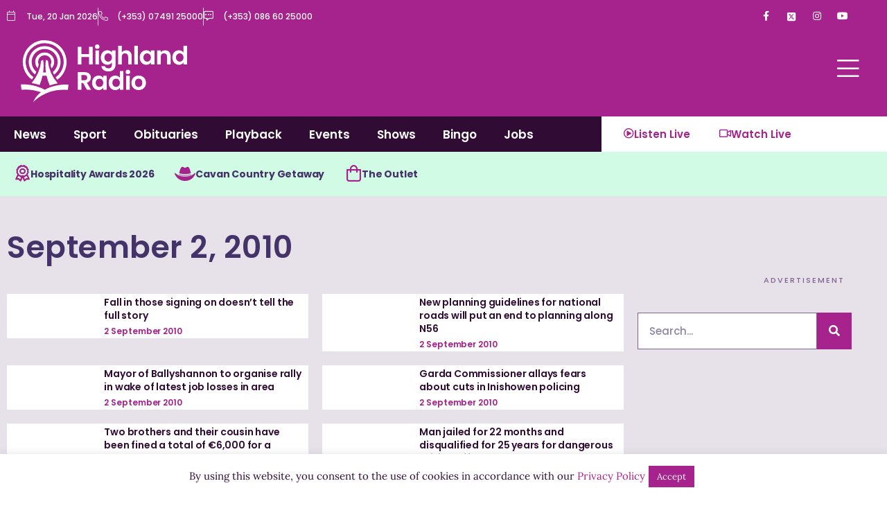

--- FILE ---
content_type: text/html; charset=utf-8
request_url: https://www.google.com/recaptcha/api2/aframe
body_size: 269
content:
<!DOCTYPE HTML><html><head><meta http-equiv="content-type" content="text/html; charset=UTF-8"></head><body><script nonce="kpB7aRx1HKAHS2JvtCv5TQ">/** Anti-fraud and anti-abuse applications only. See google.com/recaptcha */ try{var clients={'sodar':'https://pagead2.googlesyndication.com/pagead/sodar?'};window.addEventListener("message",function(a){try{if(a.source===window.parent){var b=JSON.parse(a.data);var c=clients[b['id']];if(c){var d=document.createElement('img');d.src=c+b['params']+'&rc='+(localStorage.getItem("rc::a")?sessionStorage.getItem("rc::b"):"");window.document.body.appendChild(d);sessionStorage.setItem("rc::e",parseInt(sessionStorage.getItem("rc::e")||0)+1);localStorage.setItem("rc::h",'1768881937450');}}}catch(b){}});window.parent.postMessage("_grecaptcha_ready", "*");}catch(b){}</script></body></html>

--- FILE ---
content_type: text/css
request_url: https://highlandradio.com/wp-content/plugins/modern-polls/resources/assets/css/mpp_iconfont.css?ver=1.0.11
body_size: 8233
content:
@font-face{font-family:"mpp_iconfont";src:url("../font/mpp_iconfont.eot?63882789");src:url("../font/mpp_iconfont.eot?63882789#iefix") format("embedded-opentype"),url("../font/mpp_iconfont.woff2?63882789") format("woff2"),url("../font/mpp_iconfont.woff?63882789") format("woff"),url("../font/mpp_iconfont.ttf?63882789") format("truetype"),url("../font/mpp_iconfont.svg?63882789#mpp_iconfont") format("svg");font-weight:normal;font-style:normal}[class^=mpp-icon-]:before,[class*=" mpp-icon-"]:before{font-family:"mpp_iconfont";font-style:normal;font-weight:normal;speak:none;display:inline-block;text-decoration:inherit;width:1em;margin-right:.2em;text-align:center;font-variant:normal;text-transform:none;line-height:1em;margin-left:.2em;-webkit-font-smoothing:antialiased;-moz-osx-font-smoothing:grayscale}.mpp-icon-edit:before{content:""}.mpp-icon-trash:before{content:""}.mpp-icon-chart-bar:before{content:""}.mpp-icon-edit:before{content:""}.mpp-icon-trash:before{content:""}.mpp-icon-chart-bar:before{content:""}@font-face{font-family:"mpp_iconfont";src:url("../font/mpp_iconfont.eot?57881773");src:url("../font/mpp_iconfont.eot?57881773#iefix") format("embedded-opentype"),url("../font/mpp_iconfont.svg?57881773#mpp_iconfont") format("svg");font-weight:normal;font-style:normal}@font-face{font-family:"mpp_iconfont";src:url("[data-uri]") format("woff"),url("[data-uri]") format("truetype")}[class^=mpp-icon-]:before,[class*=" mpp-icon-"]:before{font-family:"mpp_iconfont";font-style:normal;font-weight:normal;speak:none;display:inline-block;text-decoration:inherit;width:1em;margin-right:.2em;text-align:center;font-variant:normal;text-transform:none;line-height:1em;margin-left:.2em}.mpp-icon-edit:before{content:""}.mpp-icon-trash:before{content:""}.mpp-icon-chart-bar:before{content:""}[class^=mpp-icon-],[class*=" mpp-icon-"]{font-family:"mpp_iconfont";font-style:normal;font-weight:normal;line-height:1em}.mpp-icon-edit{*zoom:expression( this.runtimeStyle["zoom"] = "1", this.innerHTML = "&#xe800;&nbsp;")}.mpp-icon-trash{*zoom:expression( this.runtimeStyle["zoom"] = "1", this.innerHTML = "&#xe801;&nbsp;")}.mpp-icon-chart-bar{*zoom:expression( this.runtimeStyle["zoom"] = "1", this.innerHTML = "&#xe802;&nbsp;")}.mpp-icon-edit{*zoom:expression( this.runtimeStyle["zoom"] = "1", this.innerHTML = "&#xe800;&nbsp;")}.mpp-icon-trash{*zoom:expression( this.runtimeStyle["zoom"] = "1", this.innerHTML = "&#xe801;&nbsp;")}.mpp-icon-chart-bar{*zoom:expression( this.runtimeStyle["zoom"] = "1", this.innerHTML = "&#xe802;&nbsp;")}